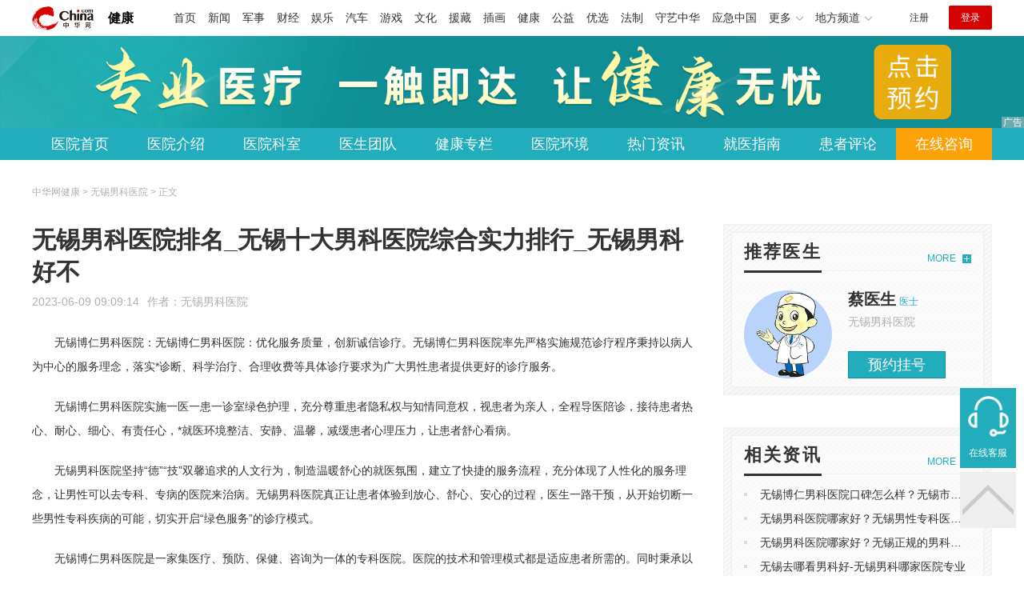

--- FILE ---
content_type: text/html
request_url: https://health.china.com/wxnkyy/news/20230609/45054978.html
body_size: 7170
content:
<!doctype html>
<html>
    <head>
        <meta charset="utf-8">
        <meta name="viewport" content="width=device-width,initial-scale=1.0,maximum-scale=1.0,minimum-scale=1.0,user-scalable=no"/>
        <link rel="stylesheet" href="/static/v02/css/global.css"/>
<link rel="stylesheet" href="/static/v02/css/style.css"/>
<style type="text/css">
	.friend-title{display:flex;}
	.friend-list{display:none;}
	.friend-list:first-child{display:block;}
</style>
        <title>无锡男科医院排名_无锡十大男科医院综合实力排行_无锡男科好不_无锡男科医院_中华网健康频道</title>
        <meta name="keywords" content="无锡男科医院排名_无锡十大男科医院综合实力排行_无锡男科好不,无锡男科医院排行榜,无锡治男科医院,无锡男科好的医院,无锡男科医院排名,无锡男科医院">
        <meta name="description" content="&nbsp;&nbsp;无锡博仁男科医院：无锡博仁男科医院：优化服务质量，创新诚信诊疗。无锡博仁男科医院率先严格实施规范诊疗程序秉持以病人为中心的服务理念，落实*诊断、科学治疗、合理收费等具体诊疗要求为广大男...">
        <meta http-equiv="Cache-Control" content="no-siteapp" />
        <meta http-equiv="Cache-Control" content="no-transform" />
        <meta name="applicable-device" content="pc" />
        <link rel="alternate" media="only screen and (max-width: 640px)" href="http://m.health.china.com/wxnkyy/news/20230609/45054978.html" />
        <meta name="mobile-agent" content="format=html5;url=http://m.health.china.com/wxnkyy/news/20230609/45054978.html">
    </head>
    <body>
        
    
<!-- /etc/hospital/pub_head_link.shtml start -->
    <div class="hosp_top_header_bg">
        <div class="hosp_top_header">
            <a href="/" class="logo">健康</a>
<!-- /etc/h_top_2021.shtml Start -->
<link href="//www.china.com/zh_cn/plugin/all/topheader/top_header_style_2021.css" rel="stylesheet">
<div class="top_header_bg">
    <div class="top_header">
        <ul class="top_header_channel">
            <li><a href="//www.china.com/" target="_blank">首页</a></li>
            <li><a href="//news.china.com/" target="_blank">新闻</a></li>
            <li><a href="//military.china.com" target="_blank">军事</a></li>
            <li><a href="//finance.china.com/" target="_blank">财经</a></li>
            <li><a href="//ent.china.com/" target="_blank">娱乐</a></li>
            <li><a href="//auto.china.com/" target="_blank">汽车</a></li>
            <li><a href="//game.china.com/" target="_blank">游戏</a></li>
            <li><a href="//culture.china.com/" target="_blank">文化</a></li>
            <li><a href="//yuanzang.china.com" target="_blank">援藏</a></li>
            <li><a href="//chahua.china.com/" target="_blank">插画</a></li>
            <li><a href="//health.china.com/" target="_blank">健康</a></li>
            <li><a href="//gongyi.china.com/" target="_blank">公益</a></li>
            <li><a href="//youxuan.china.com/" target="_blank">优选</a></li>
            <li><a href="//law.china.com/" target="_blank">法制</a></li>
            <li><a href="//shouyi.china.com/" target="_blank">守艺中华</a></li>
            <li><a href="//news.china.com/EmergencyChina/" target="_blank">应急中国</a></li>
            <li class="top_header_sub">更多<div class="sub"><a href="//fo.china.com/" target="_blank">佛学</a><!-- <a href="//jiu.china.com/" target="_blank">酒业</a> --><a href="//history.china.com" target="_blank">文史</a><a href="//gushici.china.com/" target="_blank">古诗词</a><a href="//art.china.com/renwu/" target="_blank">人物</a><a href="//jiemeng.china.com/" target="_blank">解梦</a><a href="//life.china.com/" target="_blank">生活</a><a href="//business.china.com/" target="_blank">商业</a><a href="//ai5g.china.com/" target="_blank">数智</a></div></li>
            <li class="top_header_sub">地方频道<div class="sub"><!-- <a href="//fj.china.com/" target="_blank">福建</a> --><a href="//hb.china.com/" target="_blank">湖北</a><!-- <a href="//henan.china.com/" target="_blank">河南</a> <a href="//jiangsu.china.com/" target="_blank">江苏</a>--><a href="//sd.china.com/" target="_blank">山东</a><a href="//sx.china.com/" target="_blank">山西</a><a href="//shaanxi.china.com/" target="_blank">丝路</a></div></li>
        </ul>
        <script>(function(){var hover=function(elem,overCallback,outCallback){var isHover=false;var preOvTime=new Date().getTime();function over(e){var curOvTime=new Date().getTime();isHover=true;if(curOvTime-preOvTime>10){overCallback(e,elem)}preOvTime=curOvTime};function out(e){var curOvTime=new Date().getTime();preOvTime=curOvTime;isHover=false;setTimeout(function(){if(!isHover){outCallback(e,elem)}},10)};elem.addEventListener('mouseover',over,false);elem.addEventListener('mouseout',out,false)};var _elem=document.querySelectorAll('.top_header_sub');for(var i=0,j=_elem.length;i<j;i++){hover(_elem[i],function(e,elem){elem.className='top_header_sub over'},function(e,elem){elem.className='top_header_sub'})}})();</script>
        <ul class="top_header_nav">
            <li><span id="headNavLogin" class="headNavLogin"><a id="headNav_reg" href="//passport.china.com/reg/mobile" target="_blank" class="reg">注册</a><a id="headNav_login" href="//passport.china.com/" target="_blank" class="login">登录</a></span></li>
        </ul>
        <script src="//dvsend.china.com/china_login/js/china_api_login.js"></script>
        <script>china_api_login({id:'headNavLogin',initHTML:'<a id="headNav_reg" href="//passport.china.com/reg/mobile" target="_blank" class="reg">注册</a><a id="headNav_login" href="//passport.china.com/" target="_blank" class="login">登录</a>',logonHTML:'<em class="headNavLogout"><span title="[F7:nickname /]"><a href="//passport.china.com/">[F7:nickname /]</a></span>[F7:out /]</em>'});</script>
    </div>
</div>
<!-- /etc/h_top_2021.shtml End -->
        </div>
    </div>
<!-- /etc/hospital/pub_head_link.shtml end -->

    <!-- 头部 -->
    <div id="hosp-header">
        <div id="hosp-header-banner">
            <a href=""><img src="https://img0.utuku.imgcdc.com/uploadimg/health/20240920/b70697d3-a37b-41e3-914c-5cdd77a6309b.jpg" alt=""></a>
            
        </div>
        <div id="hosp-nav-bg">
            <ul class="hosp-nav">
                <li><a href="https://health.china.com/wxnkyy/">医院首页</a></li><li><a href="https://health.china.com/wxnkyy/jianjie/">医院介绍</a></li><li><a href="https://health.china.com/wxnkyy/keshi/">医院科室</a></li><li><a href="https://health.china.com/wxnkyy/doctor/">医生团队</a></li><li><a href="https://health.china.com/jkzl/wxnkyy/">健康专栏</a></li><li><a href="https://health.china.com/wxnkyy/yiyuanhj/">医院环境</a></li><li><a href="https://health.china.com/wxnkyy/news/">热门资讯</a></li><li><a href="https://health.china.com/wxnkyy/jiuyizhinan/">就医指南</a></li><li><a href="https://health.china.com/wxnkyy/comment/">患者评论</a></li><li class="special"><a href="" rel="nofollow">在线咨询</a></li>
            </ul>
        </div>
    </div>


        <!-- 主体 -->
        <div class="wrap clearfix">
            <div class="wrap-left">
                <div class="crumbs">中华网健康 > 无锡男科医院 > 正文</div>
                <div class="article-area" id="chan_mainBlk">
                    <div class="article-title" id="chan_newsTitle">无锡男科医院排名_无锡十大男科医院综合实力排行_无锡男科好不</div>
                    <div class="article-info"><span class="article-info-time">2023-06-09 09:09:14</span><span class="article-info-source">作者：<a href='http://health.china.com/wxnkyy/' target='_blank'>无锡男科医院</a></span>
                    </div>
                    <iframe id="" name="" src="/hospital/203006/common/media.shtml" width="810" height="80" frameborder="0" marginwidth="0" marginheight="0" scrolling="no" allowtransparency="true" ></iframe>
                    <div class="article-content clearfix" id="chan_newsDetail">
                        <p>无锡博仁男科医院：无锡博仁男科医院：优化服务质量，创新诚信诊疗。无锡博仁男科医院率先严格实施规范诊疗程序秉持以病人为中心的服务理念，落实*诊断、科学治疗、合理收费等具体诊疗要求为广大男性患者提供更好的诊疗服务。</p><p>无锡博仁男科医院实施一医一患一诊室绿色护理，充分尊重患者隐私权与知情同意权，视患者为亲人，全程导医陪诊，接待患者热心、耐心、细心、有责任心，*就医环境整洁、安静、温馨，减缓患者心理压力，让患者舒心看病。</p><p>无锡男科医院坚持“德”“技”双馨追求的人文行为，制造温暖舒心的就医氛围，建立了快捷的服务流程，充分体现了人性化的服务理念，让男性可以去专科、专病的医院来治病。无锡男科医院真正让患者体验到放心、舒心、安心的过程，医生一路干预，从开始切断一些男性专科疾病的可能，切实开启“绿色服务”的诊疗模式。</p><p>无锡博仁男科医院是一家集医疗、预防、保健、咨询为一体的专科医院。医院的技术和管理模式都是适应患者所需的。同时秉承以真诚为主旨，以患者为中心的服务理念，通过多方位、人性化的贴心服务，为男性的健康护航。</p><p>无锡男科医院竭诚为病人提供好的医疗卫生服务</p><p>坚守“科技强院、人才兴院”的发展战略，以病人满意，社会认可，群众称赞为目标，从实处维护病人的就医权益。</p><p>官方*发布：「无锡男科医院“十*”排名大数据公布」无锡十大男科医院综合实力排行——无锡博仁男科医院倡导“真心、诚信、用心”的崭新服务理念，不断发现适合当代医学进步的医疗服务新形式，实行新的健康服务新理念，为男性提供“快捷、私密”的特色医疗服务。导入的人文管理体系，缩短了就诊时间。而且还开辟绿色通道，方便患者就诊，根据患者的要求，医院还建立了保密制度，保护就诊患者的个人隐私，为患者提供贴心的服务。</p>
                      <div class="pagego mt20"><a class="pagebtn prev" href="https://health.china.com/wxnkyy/news/20230608/45051051.html">上一页</a><a class="pagebtn next" href="https://health.china.com/wxnkyy/news/20230609/45054982.html">下一页</a></div>
                    </div>
                    
                    <!-- 内页浮动 -->
                    <div class="article-m-left" id="pc_article_ad"></div>
                </div>
                <!-- 相关阅读 -->
                <div class="wp-title">
                    <h2>相关阅读</h2>
                </div>
                <ul class="hosp-list">
                    
                    
                    <li>
                        <div class="hosp-list-news clearfix">
                            <h3>
                                <a href="https://health.china.com/wxnkyy/tsyl/20210809/39853183.html" target="_blank">无锡男科医院排行榜</a>
                            </h3>
                            <p>无锡男科医院多年来一直坚持名医战略,并在今天取得了巨大的成就,成为无锡男科医院中的佼佼者.
无锡博仁是一家特色优势专业的男科医院,医院特别建立了性功能障碍、生殖整形、男性不育、生殖感染、前列腺疾病等5大特色专业.
贴心医疗服务实施,博仁男科</p>
                        </div>
                        <div class="hosp-list-info">
                            <span class="hosp-list-time">2025-12-01 10:27:34</span>
                            <span class="hosp-list-tags"><i>无锡男科怎么样</i><i>看男科的无锡医院</i><i>看男科问题可以在无锡哪里</i><i>无锡专业男科医院</i></span>
                        </div>
                    </li>
                    
                    

                    
                    <li>
                        <div class="hosp-list-news clearfix">
                            <h3>
                                <a href="https://health.china.com/wxnkyy/tsyl/20220121/41013301.html" target="_blank">无锡男科医院排名</a>
                            </h3>
                            <p>　　由于男科疾病的多发性、反复性,男科疾病的治疗成为社会和医学界共同关注的焦点.男科疾病治疗的效果和资费是更多患者关心的话题.凭借切实的医疗效果,在众多男科疾病防治中脱颖而出的无锡男科医院建立了完善的收费制度、健全的监督机制.治疗男科疾病,</p>
                        </div>
                        <div class="hosp-list-info">
                            <span class="hosp-list-time">2025-12-01 10:28:44</span>
                            <span class="hosp-list-tags"><i>无锡治男科医院</i><i>无锡好的男科医院</i><i>无锡哪里男科便宜</i><i>无锡男科那里看</i><i>男科在无锡哪里可以看</i></span>
                        </div>
                    </li>
                    
                    

                    
                    <li>
                        <div class="hosp-list-news clearfix">
                            <h3>
                                <a href="https://health.china.com/wxnkyy/tsyl/20210224/39319069.html" target="_blank">无锡男科医院排行榜哪家好</a>
                            </h3>
                            <p>男科疾病的发病率和很多因素都是关系.在治疗找到自己的诱因,对治疗有利.对于这些诱因要做好护理,比如合理饮食,多注意休息,适当运动,心态好.这些都是针对治疗男科疾病的很好的辅助措施.
无假日门诊安心放心
医院实行无假日门诊制和初诊负责制,及时</p>
                        </div>
                        <div class="hosp-list-info">
                            <span class="hosp-list-time">2025-12-01 10:26:21</span>
                            <span class="hosp-list-tags"><i>无锡男科收费怎么样</i><i>无锡看男科要多少钱</i><i>无锡市看男科收费多少</i></span>
                        </div>
                    </li>
                    
                    

                    
                    <li>
                        <div class="hosp-list-news clearfix">
                            <h3>
                                <a href="https://health.china.com/wxnkyy/tsyl/20220321/41722404.html" target="_blank">男科医院排名无锡</a>
                            </h3>
                            <p>　　无锡男科医院是无锡的专业男科医院,在治疗中,无锡男科医院一直竭诚为患者服务,致力于恢复患者的健康.医院开通了网络咨询就诊服务平台,患者什么时候了解都可以,同时男科医院无节假日,为男科疾病患者提供医生便利,男科疾病患者朋友提供更方便的治疗</p>
                        </div>
                        <div class="hosp-list-info">
                            <span class="hosp-list-time">2025-12-01 10:29:11</span>
                            <span class="hosp-list-tags"><i>无锡正规的男科医院</i><i>无锡男科正规的男科医院</i><i>无锡市的男科医院治疗怎么</i></span>
                        </div>
                    </li>
                    
                    

                    
                    <li>
                        <div class="hosp-list-news clearfix">
                            <h3>
                                <a href="https://health.china.com/wxnkyy/tsyl/20220307/41564114.html" target="_blank">无锡医院男科排名</a>
                            </h3>
                            <p>　　无锡男科医院建院以来,不断重视人才培养,聚合男科医生,实现"专病专治",男科疾病深度分析,科学规范管理,治疗水平服务水平好,让患者安心就医.

　　无锡男科医院是正规专业男科医院.收费格按照医疗费标准执行,为了消除人们担忧,面对当前激烈</p>
                        </div>
                        <div class="hosp-list-info">
                            <span class="hosp-list-time">2025-12-01 10:29:01</span>
                            <span class="hosp-list-tags"><i>无锡哪个男科医院比较好</i><i>无锡治男科医院</i><i>无锡哪个男科医院好</i></span>
                        </div>
                    </li>
                    
                    

                </ul>

            </div>
            <div class="wrap-right">
                <!-- pc 右侧 广告 通用 start -->
                
<div class="media-list-right mt0"></div>
                <!-- pc 右侧 广告 通用 end -->
                <!--推荐医生start-->
                
<div class="wp_right_bg mt40">
    <div class="wp_right_bg_inner">
        <div class="side-hd">
            <h2>推荐医生</h2>
            <a class="more" href="https://health.china.com/wxnkyy/doctor/">MORE</a>
        </div>

        <ul class="hosp-list-dr">
            
            <li><a href="https://health.china.com/wxnkyy/doctor_83882/" target="_blank"><img src="https://img1.utuku.imgcdc.com/uploadimg/health/20241101/6f19bfef-cf54-40d6-bb30-87a531a6561f.jpg" alt="蔡医生">
                <em>蔡医生</em>
            </a><strong>医士 </strong>
                <p>无锡男科医院</p>
                <div class="hosp-list-btn"><a href="https://health.china.com/wxnkyy/doctor_83882/" target="_blank" class="btn bg-green">预约挂号</a></div>
            </li>
            


        </ul>
    </div>
</div>

                <!--推荐医生end-->
                <!--热词搜索start-->
                <!-- 热词搜索去掉 工单#6125 -->

                <!--热词搜索end-->
                <!--热门资讯start-->
                
<div class="wp_right_bg mt40">
    <div class="wp_right_bg_inner">
        <div class="side-hd">
            <h2>相关资讯</h2>
            <a class="more" href="https://health.china.com/wxnkyy/news/">MORE</a>
        </div>
        <ul class="hosp-list-txt">
            
            <li><a href="https://health.china.com/wxnkyy/news/20250608/48437206.html" target="_blank">无锡博仁男科医院口碑怎么样？无锡市男科医院哪家好？</a></li>
            

            <li><a href="https://health.china.com/wxnkyy/news/20250605/48425032.html" target="_blank">无锡男科医院哪家好？无锡男性专科医院排名</a></li>
            

            <li><a href="https://health.china.com/wxnkyy/news/20250603/48414597.html" target="_blank">无锡男科医院哪家好？无锡正规的男科医院</a></li>
            

            <li><a href="https://health.china.com/wxnkyy/news/20250510/48313868.html" target="_blank">无锡去哪看男科好-无锡男科哪家医院专业</a></li>
            

            <li><a href="https://health.china.com/wxnkyy/news/20250510/48313378.html" target="_blank">无锡治疗男科的的价格大概多少钱-无锡看男科哪里较好</a></li>
            

            <li><a href="https://health.china.com/wxnkyy/news/20250509/48311715.html" target="_blank">治疗男科无锡那个医院好-无锡较好男科医院是哪几家</a></li>
            

            <li><a href="https://health.china.com/wxnkyy/news/20240920/47247131.html" target="_blank">龟头炎多长时间能自愈</a></li>
            

            <li><a href="https://health.china.com/wxnkyy/news/20240226/46199848.html" target="_blank">男性泌尿科资讯：无锡市那个医院检查男性泌尿科好</a></li>
            

            <li><a href="https://health.china.com/wxnkyy/news/20240129/46133512.html" target="_blank">无锡哪家男性泌尿科医院排名好-无锡男科医院收费正规么</a></li>
            

            <li><a href="https://health.china.com/wxnkyy/news/20240123/46114006.html" target="_blank">无锡市泌尿系医院排名-无锡那家男性泌尿科医院比较好</a></li>
            

        </ul>
    </div>
</div>

                <!--热门资讯end-->
                <!--特色医疗start-->
                
<div class="wp_right_bg mt40">
    <div class="wp_right_bg_inner">
        <div class="side-hd">
            <h2>健康专栏</h2>
            <a class="more" href="https://health.china.com/jkzl/wxnkyy/">MORE</a>
        </div>
        <ul class="hosp-list-txt">
            
            <li><a href="https://health.china.com/jkzl/wxnkyy/20250613/48464132.html" target="_blank">晨勃、夜勃，哪个更能反映性能力？</a></li>
            

            <li><a href="https://health.china.com/jkzl/wxnkyy/20250613/48464131.html" target="_blank">一小时都不射精，这是病吗？</a></li>
            

            <li><a href="https://health.china.com/jkzl/wxnkyy/20250612/48456431.html" target="_blank">哪些情况下需要割包皮？</a></li>
            

            <li><a href="https://health.china.com/jkzl/wxnkyy/20250612/48456430.html" target="_blank">关键时刻“勃起硬度不够”怎么办？</a></li>
            

            <li><a href="https://health.china.com/jkzl/wxnkyy/20250610/48445989.html" target="_blank">“啪啪”时龟头疼痛怎么回事？</a></li>
            

            <li><a href="https://health.china.com/jkzl/wxnkyy/20250610/48445987.html" target="_blank">长期吃壮阳药有哪些危害？</a></li>
            

            <li><a href="https://health.china.com/jkzl/wxnkyy/20250609/48440775.html" target="_blank">男性私处异味很大是什么问题？</a></li>
            

            <li><a href="https://health.china.com/jkzl/wxnkyy/20250608/48437208.html" target="_blank">包皮过长有啥危害？</a></li>
            

            <li><a href="https://health.china.com/jkzl/wxnkyy/20250605/48425034.html" target="_blank">手淫过度戒不掉怎么办？</a></li>
            

            <li><a href="https://health.china.com/jkzl/wxnkyy/20250603/48416881.html" target="_blank">龟头有小红点是什么原因？</a></li>
            

        </ul>
    </div>
</div>

                <!--特色医疗end-->
            </div>
        </div>
        <div class="media-fixed mf-l" id="pc_xuanfu_duilian_left"></div>
<input type="hidden" name="hospital_dir" id="hospital_dir" value="wxnkyy"/>
        <!--hospital foot start-->
<div class="hosp-contact">
     <ul class="hosp-nav">
        <li><a href="https://health.china.com/wxnkyy/">医院首页</a></li><li><a href="https://health.china.com/wxnkyy/jianjie/">医院介绍</a></li><li><a href="https://health.china.com/wxnkyy/keshi/">医院科室</a></li><li><a href="https://health.china.com/wxnkyy/doctor/">医生团队</a></li><li><a href="https://health.china.com/jkzl/wxnkyy/">健康专栏</a></li><li><a href="https://health.china.com/wxnkyy/yiyuanhj/">医院环境</a></li><li><a href="https://health.china.com/wxnkyy/news/">热门资讯</a></li><li><a href="https://health.china.com/wxnkyy/jiuyizhinan/">就医指南</a></li><li><a href="https://health.china.com/wxnkyy/comment/">患者评论</a></li><li class="special"><a href="" rel="nofollow">在线咨询</a></li>
    </ul>
</div>
<div id="hosp-footer-bg">
    <div id="hosp-footer">
        <div class="hosp-copy-btn">
            <a href="" target="_blank" class="btn bg-green">预约挂号</a>
            <a href="" target="_blank" class="btn bg-white">在线咨询</a>
        </div>
        <div class="hosp-footer-qr"><img src="https://img1.utuku.imgcdc.com/uploadimg/health/20240412/17e7e1bc-d103-4dd5-b3d6-30acea697a82.jpg" alt="无锡男科医院预约挂号"></div>
        <div class="hosp-copy">
            <p class="hosp-copy-name">无锡男科医院<span>(无锡博仁男科医院、无锡男科医院)</span></p>
            <p class="hosp-copy-addr">江苏省无锡市</p>
            <p class="hosp-copy-tel"></p>
            <p>版权所有：无锡男科医院</p>
            <p class="hosp-copy-declare">申明：中华网健康频道登载此文出于传递更多信息之目的，并不意味着赞同其观点或证实其描述。文章内容仅供参考，具体治疗及选购请咨询医生或相关专业人士。</p>
        </div>
    </div>
</div>

<div class="fixed-toolbar">
    <a href="" class="online-service">在线客服</a>
    <span class="gotop"></span>
</div>
<!--hospital foot end-->

        <script src="/static/v02/js/jquery-3.4.1.min.js"></script>
<script src="/static/v02/js/jquery.SuperSlide.2.1.3.js"></script>
<script src="/static/v02/js/main.js"></script>
<script src="/static/v02/js/media.min.js"></script>
<script type="text/javascript">
	$('.friend-titleLsit span').on('click',function(){
		var $this = $(this);
		var pid = $this.attr('data-value');
		$('#sl_'+pid).show().siblings().hide();
	})
</script>
<!--统计代码-->
<script>
var _hmt = _hmt || [];
(function() {
var hm = document.createElement("script");
hm.src = "https://hm.baidu.com/hm.js?52674a7a080f42871737e0b0591bc9f1";
var s = document.getElementsByTagName("script")[0]; 
s.parentNode.insertBefore(hm, s);
})();
</script>
      
    </body>
</html>